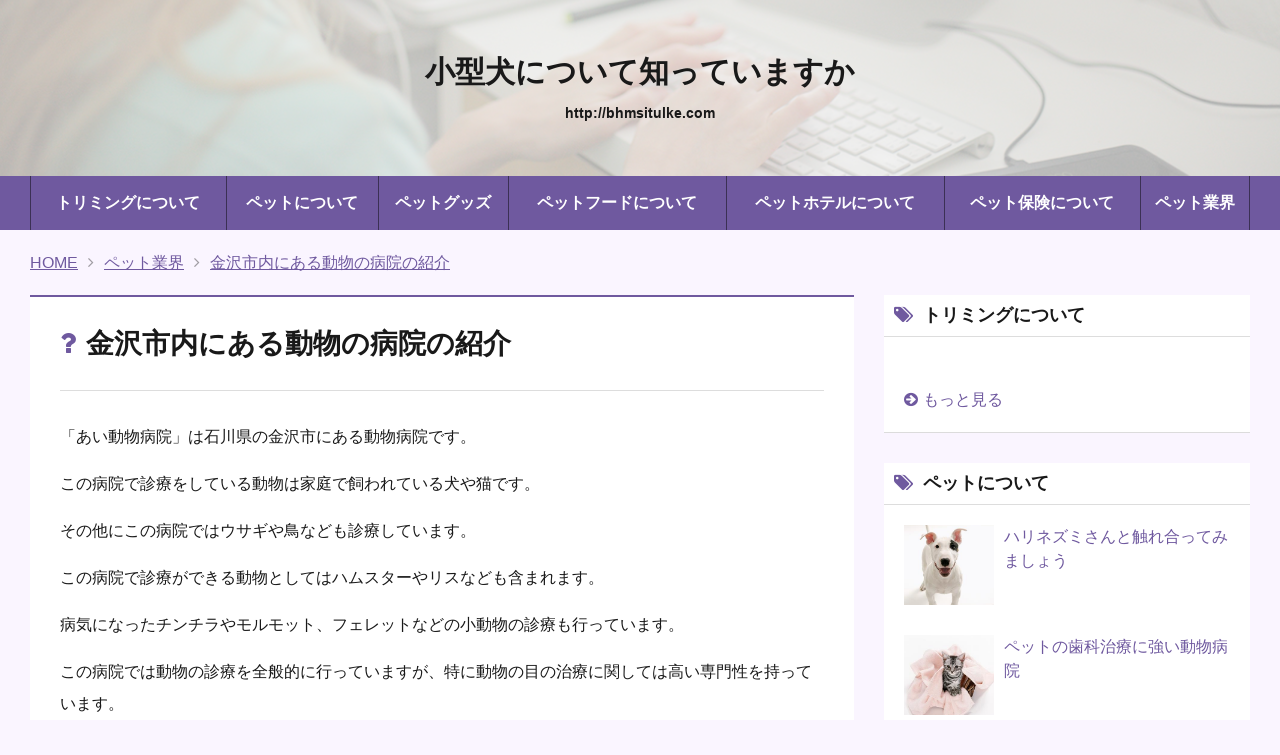

--- FILE ---
content_type: text/html; charset=UTF-8
request_url: http://bhmsitulke.com/%E9%87%91%E6%B2%A2%E5%B8%82%E5%86%85%E3%81%AB%E3%81%82%E3%82%8B%E5%8B%95%E7%89%A9%E3%81%AE%E7%97%85%E9%99%A2%E3%81%AE%E7%B4%B9%E4%BB%8B/
body_size: 6266
content:
<!DOCTYPE html>
<html>
	<head>
    <!-- Global site tag (gtag.js) - Google Analytics -->
    <script async src="https://www.googletagmanager.com/gtag/js?id=UA-162035422-1"></script>
    <script>
      window.dataLayer = window.dataLayer || [];
      function gtag(){dataLayer.push(arguments);}
      gtag('js', new Date());

      gtag('config', 'UA-162035422-1');
    </script>

		<meta charset="utf-8">
		<meta http-equiv="X-UA-Compatible" content="IE=edge">
		<title>小型犬について知っていますか</title>
        <meta name="viewport" content="width=device-width, initial-scale=1, maximum-scale=1, user-scalable=no" />
		<link rel="stylesheet" href="http://bhmsitulke.com/wp-content/themes/meadowland_koba/style.css" type="text/css" />
		<link rel="stylesheet" href="http://bhmsitulke.com/wp-content/themes/meadowland_koba/style_sp.css" type="text/css" />
		<link rel="stylesheet" href="https://maxcdn.bootstrapcdn.com/font-awesome/4.7.0/css/font-awesome.min.css" type="text/css">
        <!--[if lt IE 9]>
          <script src="https://oss.maxcdn.com/html5shiv/3.7.2/html5shiv.min.js"></script>
          <script src="https://oss.maxcdn.com/respond/1.4.2/respond.min.js"></script>
        <![endif]-->
	<link rel='dns-prefetch' href='//s.w.org' />
		<script type="text/javascript">
			window._wpemojiSettings = {"baseUrl":"https:\/\/s.w.org\/images\/core\/emoji\/2.2.1\/72x72\/","ext":".png","svgUrl":"https:\/\/s.w.org\/images\/core\/emoji\/2.2.1\/svg\/","svgExt":".svg","source":{"concatemoji":"\/wp-includes\/js\/wp-emoji-release.min.js?ver=4.7.3"}};
			!function(a,b,c){function d(a){var b,c,d,e,f=String.fromCharCode;if(!k||!k.fillText)return!1;switch(k.clearRect(0,0,j.width,j.height),k.textBaseline="top",k.font="600 32px Arial",a){case"flag":return k.fillText(f(55356,56826,55356,56819),0,0),!(j.toDataURL().length<3e3)&&(k.clearRect(0,0,j.width,j.height),k.fillText(f(55356,57331,65039,8205,55356,57096),0,0),b=j.toDataURL(),k.clearRect(0,0,j.width,j.height),k.fillText(f(55356,57331,55356,57096),0,0),c=j.toDataURL(),b!==c);case"emoji4":return k.fillText(f(55357,56425,55356,57341,8205,55357,56507),0,0),d=j.toDataURL(),k.clearRect(0,0,j.width,j.height),k.fillText(f(55357,56425,55356,57341,55357,56507),0,0),e=j.toDataURL(),d!==e}return!1}function e(a){var c=b.createElement("script");c.src=a,c.defer=c.type="text/javascript",b.getElementsByTagName("head")[0].appendChild(c)}var f,g,h,i,j=b.createElement("canvas"),k=j.getContext&&j.getContext("2d");for(i=Array("flag","emoji4"),c.supports={everything:!0,everythingExceptFlag:!0},h=0;h<i.length;h++)c.supports[i[h]]=d(i[h]),c.supports.everything=c.supports.everything&&c.supports[i[h]],"flag"!==i[h]&&(c.supports.everythingExceptFlag=c.supports.everythingExceptFlag&&c.supports[i[h]]);c.supports.everythingExceptFlag=c.supports.everythingExceptFlag&&!c.supports.flag,c.DOMReady=!1,c.readyCallback=function(){c.DOMReady=!0},c.supports.everything||(g=function(){c.readyCallback()},b.addEventListener?(b.addEventListener("DOMContentLoaded",g,!1),a.addEventListener("load",g,!1)):(a.attachEvent("onload",g),b.attachEvent("onreadystatechange",function(){"complete"===b.readyState&&c.readyCallback()})),f=c.source||{},f.concatemoji?e(f.concatemoji):f.wpemoji&&f.twemoji&&(e(f.twemoji),e(f.wpemoji)))}(window,document,window._wpemojiSettings);
		</script>
		<style type="text/css">
img.wp-smiley,
img.emoji {
	display: inline !important;
	border: none !important;
	box-shadow: none !important;
	height: 1em !important;
	width: 1em !important;
	margin: 0 .07em !important;
	vertical-align: -0.1em !important;
	background: none !important;
	padding: 0 !important;
}
</style>
<link rel='https://api.w.org/' href='http://bhmsitulke.com/wp-json/' />
<link rel="EditURI" type="application/rsd+xml" title="RSD" href="/xmlrpc.php?rsd" />
<link rel="wlwmanifest" type="application/wlwmanifest+xml" href="/wp-includes/wlwmanifest.xml" /> 
<link rel='prev' title='東京のフクロウカフェをお探しなら' href='http://bhmsitulke.com/%E6%9D%B1%E4%BA%AC%E3%81%AE%E3%83%95%E3%82%AF%E3%83%AD%E3%82%A6%E3%82%AB%E3%83%95%E3%82%A7%E3%82%92%E3%81%8A%E6%8E%A2%E3%81%97%E3%81%AA%E3%82%89/' />
<link rel='next' title='健康な子犬が揃っているので安心です' href='http://bhmsitulke.com/%E5%81%A5%E5%BA%B7%E3%81%AA%E5%AD%90%E7%8A%AC%E3%81%8C%E6%8F%83%E3%81%A3%E3%81%A6%E3%81%84%E3%82%8B%E3%81%AE%E3%81%A7%E5%AE%89%E5%BF%83%E3%81%A7%E3%81%99/' />
<meta name="generator" content="WordPress 4.7.3" />
<link rel="canonical" href="http://bhmsitulke.com/%E9%87%91%E6%B2%A2%E5%B8%82%E5%86%85%E3%81%AB%E3%81%82%E3%82%8B%E5%8B%95%E7%89%A9%E3%81%AE%E7%97%85%E9%99%A2%E3%81%AE%E7%B4%B9%E4%BB%8B/" />
<link rel='shortlink' href='http://bhmsitulke.com/?p=674926' />
<link rel="alternate" type="application/json+oembed" href="http://bhmsitulke.com/wp-json/oembed/1.0/embed?url=http%3A%2F%2Fbhmsitulke.com%2F%25E9%2587%2591%25E6%25B2%25A2%25E5%25B8%2582%25E5%2586%2585%25E3%2581%25AB%25E3%2581%2582%25E3%2582%258B%25E5%258B%2595%25E7%2589%25A9%25E3%2581%25AE%25E7%2597%2585%25E9%2599%25A2%25E3%2581%25AE%25E7%25B4%25B9%25E4%25BB%258B%2F" />
<link rel="alternate" type="text/xml+oembed" href="http://bhmsitulke.com/wp-json/oembed/1.0/embed?url=http%3A%2F%2Fbhmsitulke.com%2F%25E9%2587%2591%25E6%25B2%25A2%25E5%25B8%2582%25E5%2586%2585%25E3%2581%25AB%25E3%2581%2582%25E3%2582%258B%25E5%258B%2595%25E7%2589%25A9%25E3%2581%25AE%25E7%2597%2585%25E9%2599%25A2%25E3%2581%25AE%25E7%25B4%25B9%25E4%25BB%258B%2F&#038;format=xml" />

	</head>

	<body>
		<!-- header -->
		<header >
		<div class="visual_back">
            <div class="header_visual">
		            <div class="inner">
		                    <div class="site_title"><a href="http://bhmsitulke.com"><span class="sitename">小型犬について知っていますか</span><span class="siteurl">http://bhmsitulke.com</span></a></div>
		            </div>
						</div>
        </div>
             <nav class="gnavi">
                 <div class="toggle"></div>
                 <div class="gnavi_list">
										<ul>
											<li><a href="http://bhmsitulke.com/category/1568360416284/">トリミングについて</a></li><li><a href="http://bhmsitulke.com/category/1478762786382/">ペットについて</a></li><li><a href="http://bhmsitulke.com/category/1511230765714/">ペットグッズ</a></li><li><a href="http://bhmsitulke.com/category/1476774913583/">ペットフードについて</a></li><li><a href="http://bhmsitulke.com/category/1500600281400/">ペットホテルについて</a></li><li><a href="http://bhmsitulke.com/category/1587602479370/">ペット保険について</a></li><li><a href="http://bhmsitulke.com/category/1472025829111/">ペット業界</a></li>										</ul>
                 </div>
             </nav>
		</header>
    <div class="breadcrumb">
        <ol class="inner">
        <li><a href="http://bhmsitulke.com"><span>HOME</span></a></li>
        <li><a href="http://bhmsitulke.com/category/1472025829111/">ペット業界</a></li>        <li><a href="http://bhmsitulke.com/%E9%87%91%E6%B2%A2%E5%B8%82%E5%86%85%E3%81%AB%E3%81%82%E3%82%8B%E5%8B%95%E7%89%A9%E3%81%AE%E7%97%85%E9%99%A2%E3%81%AE%E7%B4%B9%E4%BB%8B/"><span>金沢市内にある動物の病院の紹介</span></a></li>
        </ol>
    </div>
	<div class="wrapper inner">
		<div class="maincolumn">
		<main class="article_page">
			<h1 class="headline parts_icon note">金沢市内にある動物の病院の紹介</h1>
            <div class="tag_icon">
      </div>
						            <div class="article_area generaltxt">

          						<p>「あい動物病院」は石川県の金沢市にある動物病院です。</p>
<p>この病院で診療をしている動物は家庭で飼われている犬や猫です。</p>
<p>その他にこの病院ではウサギや鳥なども診療しています。</p>
<p>この病院で診療ができる動物としてはハムスターやリスなども含まれます。</p>
<p>病気になったチンチラやモルモット、フェレットなどの小動物の診療も行っています。</p>
<p>この病院では動物の診療を全般的に行っていますが、特に動物の目の治療に関しては高い専門性を持っています。</p>
<p>白内障や緑内障になった動物の眼科診療を実施しています。<br /><img src="/img/18/ca137.jpg" alt=""/></p>
<p>アレルギー性皮膚炎の診療もこの病院では行っていて、動物の症状を見て適切な診療を行っています。</p>
<p>また食べ物がアレルギーの原因となっている場合もあるために、症状を改善するための食事に関するアドバイスなども飼い主にしています。</p>
<p>アレルギー性皮膚炎と判断された動物には、薬による治療やシャンプーを用いた治療を行っています。</p>
<p>また長期間にわたってじっくりと治療する方法として減感作療法も実施しています。</p>
						</div>
                  <dl class="related_list">
      <dt>関連記事</dt>
      <dd class="list_block">
        <ul class="cf">
                                          <li>
<a href="http://bhmsitulke.com/%E5%B9%B3%E5%A1%9A%E3%81%AB%E5%84%AA%E7%A7%80%E3%81%AA%E5%8B%95%E7%89%A9%E7%97%85%E9%99%A2%E3%81%8C%E3%81%82%E3%82%8A%E3%81%BE%E3%81%99/">
<dl class="box">
<dt>平塚に優秀な動物病院があります</dt>
<dd>
<div class="img">
      <img src="/img/18/fz021.jpg" alt="平塚に優秀な動物病院があります">
  </div>
</dd>
</dl>
</a>
</li>
                                          <li>
<a href="http://bhmsitulke.com/%E5%85%A5%E9%99%A2%E3%82%84%E6%89%8B%E8%A1%93%E3%81%AB%E7%89%B9%E5%8C%96%E3%81%97%E3%81%9F%E3%83%9A%E3%83%83%E3%83%88%E4%BF%9D%E9%99%BA/">
<dl class="box">
<dt>入院や手術に特化したペット保険</dt>
<dd>
<div class="img">
      <img src="/img/18/fr039.jpg" alt="入院や手術に特化したペット保険">
  </div>
</dd>
</dl>
</a>
</li>
                                          <li>
<a href="http://bhmsitulke.com/%E7%8A%AC%E3%81%AE%E3%83%9A%E3%83%83%E3%83%88%E4%BF%9D%E9%99%BA%E3%81%AE%E5%8A%A0%E5%85%A5%E3%81%8C%E5%A4%A7%E4%BA%8B%E3%81%A7%E3%81%99/">
<dl class="box">
<dt>犬のペット保険の加入が大事です</dt>
<dd>
<div class="img">
      <img src="/img/18/fz148.jpg" alt="犬のペット保険の加入が大事です">
  </div>
</dd>
</dl>
</a>
</li>
                                          <li>
<a href="http://bhmsitulke.com/%E4%B8%81%E5%AF%A7%E3%81%AA%E3%82%B1%E3%82%A2%E3%81%A7%E7%8A%AC%E3%81%AE%E3%82%B7%E3%83%A3%E3%83%B3%E3%83%97%E3%83%BC%E3%82%92%E8%A1%8C%E3%81%86%E4%BB%A3%E5%AE%98%E5%B1%B1%E3%81%AE/">
<dl class="box">
<dt>丁寧なケアで犬のシャンプーを行う代官山のサロン</dt>
<dd>
<div class="img">
      <img src="/img/18/PH136_192.JPG" alt="丁寧なケアで犬のシャンプーを行う代官山のサロン">
  </div>
</dd>
</dl>
</a>
</li>
                                          <li>
<a href="http://bhmsitulke.com/au%E6%90%8D%E4%BF%9D%E3%81%8C%E6%89%8B%E3%81%8C%E3%81%91%E3%81%A6%E3%81%84%E3%82%8B%E3%83%9A%E3%83%83%E3%83%88%E4%BF%9D%E9%99%BA/">
<dl class="box">
<dt>au損保が手がけているペット保険</dt>
<dd>
<div class="img">
      <img src="/img/18/ca106.jpg" alt="au損保が手がけているペット保険">
  </div>
</dd>
</dl>
</a>
</li>
                                          <li>
<a href="http://bhmsitulke.com/%E3%83%9A%E3%83%83%E3%83%88%E8%91%AC%E5%84%80%E3%82%92%E5%85%A8%E8%88%AC%E7%9A%84%E3%81%AB%E8%A1%8C%E3%81%AA%E3%81%86%E4%BC%9A%E7%A4%BE/">
<dl class="box">
<dt>ペット葬儀を全般的に行なう会社</dt>
<dd>
<div class="img">
      <img src="/img/18/ca194.jpg" alt="ペット葬儀を全般的に行なう会社">
  </div>
</dd>
</dl>
</a>
</li>
                                          <li>
<a href="http://bhmsitulke.com/%E9%9D%A2%E5%80%92%E3%81%8C%E8%A6%8B%E3%82%89%E3%82%8C%E3%81%AA%E3%81%84%E6%99%82%E7%8A%AC%E9%95%B7%E6%9C%9F%E9%A0%90%E3%81%8B%E3%82%8A%E3%82%92%E5%88%A9%E7%94%A8/">
<dl class="box">
<dt>面倒が見られない時犬長期預かりを利用</dt>
<dd>
<div class="img">
      <img src="/img/18/fz021.jpg" alt="面倒が見られない時犬長期預かりを利用">
  </div>
</dd>
</dl>
</a>
</li>
                                          <li>
<a href="http://bhmsitulke.com/%E9%96%A2%E8%A5%BF%E3%81%A7%E3%83%86%E3%82%A3%E3%83%BC%E3%82%AB%E3%83%83%E3%83%97%E3%83%97%E3%83%BC%E3%83%89%E3%83%AB%E3%82%92%E9%A3%BC%E3%81%86%E3%81%AA%E3%82%89/">
<dl class="box">
<dt>関西でティーカッププードルを飼うなら</dt>
<dd>
<div class="img">
      <img src="/img/18/ca198.jpg" alt="関西でティーカッププードルを飼うなら">
  </div>
</dd>
</dl>
</a>
</li>
                                          <li>
<a href="http://bhmsitulke.com/%E6%9D%B1%E4%BA%AC%E3%81%AE%E3%83%95%E3%82%AF%E3%83%AD%E3%82%A6%E3%82%AB%E3%83%95%E3%82%A7%E3%82%92%E3%81%8A%E6%8E%A2%E3%81%97%E3%81%AA%E3%82%89/">
<dl class="box">
<dt>東京のフクロウカフェをお探しなら</dt>
<dd>
<div class="img">
      <img src="/img/18/ca076.jpg" alt="東京のフクロウカフェをお探しなら">
  </div>
</dd>
</dl>
</a>
</li>
                                          <li>
<a href="http://bhmsitulke.com/%E6%A8%AA%E9%A0%88%E8%B3%80%E5%B8%82%E3%81%AB%E3%81%82%E3%82%8B%E5%8B%95%E7%89%A9%E7%97%85%E9%99%A2%E3%81%A7%E6%84%9B%E7%8C%AB%E3%81%AE%E6%B2%BB%E7%99%82/">
<dl class="box">
<dt>横須賀市にある動物病院で愛猫の治療</dt>
<dd>
<div class="img">
      <img src="/img/18/ca197.jpg" alt="横須賀市にある動物病院で愛猫の治療">
  </div>
</dd>
</dl>
</a>
</li>
                  </ul>
      </dd>
    </dl>
  		</main>
	</div>
	<div class="sidebar">
  <dl class="side_list pc_only"><dt class="parts_icon parts_tag">トリミングについて</dt><dd class="item"><ul></ul><a href="http://bhmsitulke.com/category/1568360416284/" class="golist">もっと見る</a></dd></dl><dl class="side_list pc_only"><dt class="parts_icon parts_tag">ペットについて</dt><dd class="item"><ul>					<li>
					<a href="http://bhmsitulke.com/%E3%83%8F%E3%83%AA%E3%83%8D%E3%82%BA%E3%83%9F%E3%81%95%E3%82%93%E3%81%A8%E8%A7%A6%E3%82%8C%E5%90%88%E3%81%A3%E3%81%A6%E3%81%BF%E3%81%BE%E3%81%97%E3%82%87%E3%81%86/">
                    <dl class="side_list_detail">
                    <dt>ハリネズミさんと触れ合ってみましょう</dt>
					<dd>
						<div class="img">
												      <img src="/img/18/GP116.jpg" alt="ハリネズミさんと触れ合ってみましょう">
						  						</div>
					</dd>
					</dl>
					</a>
			        </li>
					<li>
					<a href="http://bhmsitulke.com/%E3%83%9A%E3%83%83%E3%83%88%E3%81%AE%E6%AD%AF%E7%A7%91%E6%B2%BB%E7%99%82%E3%81%AB%E5%BC%B7%E3%81%84%E5%8B%95%E7%89%A9%E7%97%85%E9%99%A2/">
                    <dl class="side_list_detail">
                    <dt>ペットの歯科治療に強い動物病院</dt>
					<dd>
						<div class="img">
												      <img src="/img/18/ca160.jpg" alt="ペットの歯科治療に強い動物病院">
						  						</div>
					</dd>
					</dl>
					</a>
			        </li>
					<li>
					<a href="http://bhmsitulke.com/%E3%82%A2%E3%83%AC%E3%83%AB%E3%82%AE%E3%83%BC%E3%81%AB%E5%8A%B9%E6%9E%9C%E9%B9%BF%E8%82%89%E3%83%89%E3%83%83%E3%82%B0%E3%83%95%E3%83%BC%E3%83%89%E3%82%92%E7%B4%B9%E4%BB%8B/">
                    <dl class="side_list_detail">
                    <dt>アレルギーに効果鹿肉ドッグフードを紹介</dt>
					<dd>
						<div class="img">
												      <img src="/img/18/fz184.jpg" alt="アレルギーに効果鹿肉ドッグフードを紹介">
						  						</div>
					</dd>
					</dl>
					</a>
			        </li>
					<li>
					<a href="http://bhmsitulke.com/%E6%9D%89%E4%B8%A6%E5%8C%BA%E3%81%AE%E3%83%97%E3%83%BC%E3%83%89%E3%83%AB%E5%B0%82%E9%96%80%E3%83%96%E3%83%AA%E3%83%BC%E3%83%80%E3%83%BC%E3%81%AE%E5%BA%97/">
                    <dl class="side_list_detail">
                    <dt>杉並区のプードル専門ブリーダーの店</dt>
					<dd>
						<div class="img">
												      <img src="/img/18/fz127.jpg" alt="杉並区のプードル専門ブリーダーの店">
						  						</div>
					</dd>
					</dl>
					</a>
			        </li>
</ul><a href="http://bhmsitulke.com/category/1478762786382/" class="golist">もっと見る</a></dd></dl><dl class="side_list pc_only"><dt class="parts_icon parts_tag">ペットグッズ</dt><dd class="item"><ul>					<li>
					<a href="http://bhmsitulke.com/%E5%81%A5%E5%BA%B7%E3%81%AA%E5%AD%90%E7%8A%AC%E3%81%8C%E6%8F%83%E3%81%A3%E3%81%A6%E3%81%84%E3%82%8B%E3%81%AE%E3%81%A7%E5%AE%89%E5%BF%83%E3%81%A7%E3%81%99/">
                    <dl class="side_list_detail">
                    <dt>健康な子犬が揃っているので安心です</dt>
					<dd>
						<div class="img">
												      <img src="/img/18/fz168.jpg" alt="健康な子犬が揃っているので安心です">
						  						</div>
					</dd>
					</dl>
					</a>
			        </li>
					<li>
					<a href="http://bhmsitulke.com/%E9%81%8A%E3%81%B6%E3%81%A0%E3%81%91%E3%81%98%E3%82%83%E3%81%AA%E3%81%8F%E3%81%A6%E7%9F%A5%E8%82%B2%E3%81%99%E3%82%8B%E3%81%8A%E3%82%82%E3%81%A1%E3%82%83/">
                    <dl class="side_list_detail">
                    <dt>遊ぶだけじゃなくて知育するおもちゃ</dt>
					<dd>
						<div class="img">
												      <img src="/img/18/GP199.jpg" alt="遊ぶだけじゃなくて知育するおもちゃ">
						  						</div>
					</dd>
					</dl>
					</a>
			        </li>
</ul><a href="http://bhmsitulke.com/category/1511230765714/" class="golist">もっと見る</a></dd></dl><dl class="side_list pc_only"><dt class="parts_icon parts_tag">ペットフードについて</dt><dd class="item"><ul>					<li>
					<a href="http://bhmsitulke.com/%E7%8A%AC%E7%A8%AE%E3%81%94%E3%81%A8%E3%81%AB%E6%9C%80%E9%81%A9%E3%81%AA%E3%83%89%E3%83%83%E3%82%B0%E3%83%95%E3%83%BC%E3%83%89%E3%82%92%E6%8F%90%E4%BE%9B/">
                    <dl class="side_list_detail">
                    <dt>犬種ごとに最適なドッグフードを提供</dt>
					<dd>
						<div class="img">
												      <img src="/img/18/ca116.jpg" alt="犬種ごとに最適なドッグフードを提供">
						  						</div>
					</dd>
					</dl>
					</a>
			        </li>
					<li>
					<a href="http://bhmsitulke.com/%E3%83%9A%E3%83%83%E3%83%88%E3%81%AB%E5%90%88%E3%81%A3%E3%81%9F%E7%84%A1%E6%B7%BB%E5%8A%A0%E3%81%AE%E3%83%89%E3%83%83%E3%82%B0%E3%83%95%E3%83%BC%E3%83%89/">
                    <dl class="side_list_detail">
                    <dt>ペットに合った無添加のドッグフード</dt>
					<dd>
						<div class="img">
												      <img src="/img/18/PH083_058.JPG" alt="ペットに合った無添加のドッグフード">
						  						</div>
					</dd>
					</dl>
					</a>
			        </li>
</ul><a href="http://bhmsitulke.com/category/1476774913583/" class="golist">もっと見る</a></dd></dl><dl class="side_list pc_only"><dt class="parts_icon parts_tag">ペットホテルについて</dt><dd class="item"><ul></ul><a href="http://bhmsitulke.com/category/1500600281400/" class="golist">もっと見る</a></dd></dl><dl class="side_list pc_only"><dt class="parts_icon parts_tag">ペット保険について</dt><dd class="item"><ul>					<li>
					<a href="http://bhmsitulke.com/%E7%8A%AC%E3%82%92%E9%A3%BC%E3%81%86%E3%81%AA%E3%82%89%E8%B2%A0%E6%8B%85%E3%81%AE%E8%BB%BD%E3%81%84%E3%83%9A%E3%83%83%E3%83%88%E4%BF%9D%E9%99%BA/">
                    <dl class="side_list_detail">
                    <dt>犬を飼うなら負担の軽いペット保険</dt>
					<dd>
						<div class="img">
												      <img src="/img/18/gf0110076097.jpg" alt="犬を飼うなら負担の軽いペット保険">
						  						</div>
					</dd>
					</dl>
					</a>
			        </li>
</ul><a href="http://bhmsitulke.com/category/1587602479370/" class="golist">もっと見る</a></dd></dl><dl class="side_list pc_only"><dt class="parts_icon parts_tag">ペット業界</dt><dd class="item"><ul>					<li>
					<a href="http://bhmsitulke.com/%E4%B8%81%E5%AF%A7%E3%81%AA%E3%82%B1%E3%82%A2%E3%81%A7%E7%8A%AC%E3%81%AE%E3%82%B7%E3%83%A3%E3%83%B3%E3%83%97%E3%83%BC%E3%82%92%E8%A1%8C%E3%81%86%E4%BB%A3%E5%AE%98%E5%B1%B1%E3%81%AE/">
                    <dl class="side_list_detail">
                    <dt>丁寧なケアで犬のシャンプーを行う代官山のサロン</dt>
					<dd>
						<div class="img">
												      <img src="/img/18/PH136_192.JPG" alt="丁寧なケアで犬のシャンプーを行う代官山のサロン">
						  						</div>
					</dd>
					</dl>
					</a>
			        </li>
					<li>
					<a href="http://bhmsitulke.com/%E9%96%A2%E8%A5%BF%E3%81%A7%E3%83%86%E3%82%A3%E3%83%BC%E3%82%AB%E3%83%83%E3%83%97%E3%83%97%E3%83%BC%E3%83%89%E3%83%AB%E3%82%92%E9%A3%BC%E3%81%86%E3%81%AA%E3%82%89/">
                    <dl class="side_list_detail">
                    <dt>関西でティーカッププードルを飼うなら</dt>
					<dd>
						<div class="img">
												      <img src="/img/18/ca198.jpg" alt="関西でティーカッププードルを飼うなら">
						  						</div>
					</dd>
					</dl>
					</a>
			        </li>
					<li>
					<a href="http://bhmsitulke.com/%E6%9D%B1%E4%BA%AC%E3%81%AE%E3%83%95%E3%82%AF%E3%83%AD%E3%82%A6%E3%82%AB%E3%83%95%E3%82%A7%E3%82%92%E3%81%8A%E6%8E%A2%E3%81%97%E3%81%AA%E3%82%89/">
                    <dl class="side_list_detail">
                    <dt>東京のフクロウカフェをお探しなら</dt>
					<dd>
						<div class="img">
												      <img src="/img/18/ca076.jpg" alt="東京のフクロウカフェをお探しなら">
						  						</div>
					</dd>
					</dl>
					</a>
			        </li>
					<li>
					<a href="http://bhmsitulke.com/%E9%87%91%E6%B2%A2%E5%B8%82%E5%86%85%E3%81%AB%E3%81%82%E3%82%8B%E5%8B%95%E7%89%A9%E3%81%AE%E7%97%85%E9%99%A2%E3%81%AE%E7%B4%B9%E4%BB%8B/">
                    <dl class="side_list_detail">
                    <dt>金沢市内にある動物の病院の紹介</dt>
					<dd>
						<div class="img">
												      <img src="/img/18/ca137.jpg" alt="金沢市内にある動物の病院の紹介">
						  						</div>
					</dd>
					</dl>
					</a>
			        </li>
</ul><a href="http://bhmsitulke.com/category/1472025829111/" class="golist">もっと見る</a></dd></dl></div>
	</div>
<script type="application/ld+json">
[{
    "@context": "http://schema.org",
    "@type": "BreadcrumbList",
    "itemListElement": [
    {
    "@type": "ListItem",
    "position": 1,
    "item": {
    "@id": "http://bhmsitulke.com",
    "name": "HOME"
    }}, {
    "@type": "ListItem",
    "position": 2,
            "item": {
    "@id": "http://bhmsitulke.com/category/1472025829111/",
    "name": "ペット業界"
    }}, {
    "@type": "ListItem",
    "position": 3,
            "item": {
    "@id": "http://bhmsitulke.com/%E9%87%91%E6%B2%A2%E5%B8%82%E5%86%85%E3%81%AB%E3%81%82%E3%82%8B%E5%8B%95%E7%89%A9%E3%81%AE%E7%97%85%E9%99%A2%E3%81%AE%E7%B4%B9%E4%BB%8B/",
    "name": "金沢市内にある動物の病院の紹介"
    }}
]
}
]
</script>

		<div class="pagetop"><a href="#">TOP</a></div>		<footer class="footer">
		<div class="inner">
			<a href="http://bhmsitulke.com">小型犬について知っていますか</a>
		</div>
		</footer>
		<script type='text/javascript' src='http://bhmsitulke.com/%E9%87%91%E6%B2%A2%E5%B8%82%E5%86%85%E3%81%AB%E3%81%82%E3%82%8B%E5%8B%95%E7%89%A9%E3%81%AE%E7%97%85%E9%99%A2%E3%81%AE%E7%B4%B9%E4%BB%8B/wp-includes/js/wp-embed.min.js?ver=4.7.3'></script>
        <script src="https://ajax.googleapis.com/ajax/libs/jquery/1.8.3/jquery.min.js"></script>
		<script src="http://bhmsitulke.com/wp-content/themes/meadowland_koba/js/script.js"></script>
	</body>
</html>

--- FILE ---
content_type: text/css
request_url: http://bhmsitulke.com/wp-content/themes/meadowland_koba/style.css
body_size: 4841
content:

/*
Theme Name: meadowland_koba
*/



@charset "UTF-8";
/*====================*/

html, body, div, span, object, iframe,
h1, h2, h3, h4, h5, h6, p, blockquote, pre,
a,
abbr, address, cite, code,
del, dfn, em, img, ins, kbd, q, samp,
small, strong, sub, sup, var,
b, i,
dl, dt, dd, ol, ul, li,
fieldset, form, label, legend,
table, caption, tbody, tfoot, thead, tr, th, td,
article, aside, canvas, details, figcaption, figure,
footer, hgroup, menu, nav, section, summary,
time, mark, audio, video {
	margin:0;
	padding:0;
	border:0;
	outline:0;
	font-size:100%;
	vertical-align:baseline;
	background:transparent;
    box-sizing: border-box;
}
body{
	color: #191919;
	font-size: 16px;
    font-family: "Lato", "游ゴシック体", "Yu Gothic", YuGothic, Helvetica, sans-serif;
	line-height:1.5;
	margin: 0;
    background:#faf5ff;
    min-width: 1300px;
}

main,article,aside,details,figcaption,figure,
footer,header,hgroup,menu,nav,section{
	display:block;
}

h1, h2, h3, h4, h5, h6{
	font-weight: normal;
}
p{
	margin-top: 0;
}
ul,ol{
	list-style: none;
	margin-top: 0;
}

blockquote, q {
	quotes:none;
}

blockquote{
	margin-bottom: 2em;
	margin-left: 20px;
	padding-left: 20px;
	border-left: 5px solid #ddd;
}

blockquote:before, blockquote:after,
q:before, q:after {
	content:'';
	content:none;
}

a{
	color: inherit;
	text-decoration: none;
    transition: 0.2s;
}
a:hover {
    opacity: 0.5;
}


img {
    vertical-align: middle;
}

/*====================*/

.inner {
    max-width: 1240px;
    margin: auto;
}


/*メインビジュアル*/
.visual_background {
    background-color: #fbf9fa;
    background-image: url(img/header.jpg);
    background-position: right;
    background-size: cover;
    position: relative;
    z-index: 1;
    text-shadow: 1px 1px 1px #ffffff;
}
.visual_background:before {
    background: #fff0f3;
    opacity: 0.4;
    position: absolute;
    content: '';
    top: 0;
    left: 0;
    width: 100%;
    height: 100%;
    z-index: -1;
    display: none;
}

.visual_background.lower {
    background: #fbf9fa;
}

.site_title_block {
    -webkit-flex: 1;
    flex: 1;
}

.visual_back {
    background-image: url(img/header.jpg);
		background-size: cover;
		background-position: center;
}
.header_visual {
    background-color: #ffffffaa;
}
.header_visual.black {
    background-color: #00000077;
}
.header_visual > .inner {
    background-size: cover;
    background-position: center;
    padding-top: 4%;
    padding-bottom: 4%;
		text-align: center;
}


.site_title a {
		display: inline-block;
}
.site_title .sitename {
    font-size: 30px;
    font-weight: bold;
    line-height: 1.4;
		display: block;
}
.site_title .siteurl {
    font-size: 14px;
    font-weight: bold;
		display: block;
		margin-top: 10px;
}

.header_visual.black .site_title a {
		color: #ffffff;
}
.site_title .br {
    display: block;
}
.site_title .small {
    font-size: 80%;
}
.top_main{
    padding-top: 60px;
	padding-bottom: 60px;
}
.top_main .site_title{
    font-size: 45px;
    margin-bottom: 30px;
}
.top_main .top_main_txt{
    width: 70%;
}

/*ヘッダー*/

.gnavi {
    top: 0;
    z-index: 1;
    margin-right: 0;
    margin-left: auto;
		    width: auto;
}
.gnavi_list {
    background: #6f599f;
    margin: auto;
    text-shadow: none;
}
.gnavi_list ul {
    display: -webkit-flex;
    display: flex;
    margin: auto;
    -webkit-flex-wrap: wrap;
    flex-wrap: wrap;
    -webkit-justify-content: flex-end;
    justify-content: flex-end;
		    width: 1240px;
		    -webkit-flex-wrap: nowrap;
		    flex-wrap: nowrap;
		    -webkit-justify-content: normal;
		    justify-content: normal;
		    display: table;
}
.gnavi_list li {
    position: relative;
		    display: table-cell;
}

.gnavi_list li a {
    box-sizing: border-box;
    text-align: center;
    font-weight: bold;
		    color: #ffffff;
		    padding: 15px 0;
		    display: block;
}
.gnavi_list li:last-child a:after,
.gnavi_list li a:before {
    content: '';
    display: block;
    position: absolute;
    top: 0;
    width: 1px;
    height: 100%;
    background: #090909;
    padding: 0;
    opacity: 0.5;
}
.gnavi_list li a:before {
    left: 0;
}
.gnavi_list li:last-child a:after {
    right: 0;
}
.gnavi_list li:after {
    display: none;
}
/*カラム*/
.wrapper {
		display: -webkit-flex;
    display: flex;
		padding-top: 45px;
}
.breadcrumb + .wrapper {
		padding-top: 0;
}
.maincolumn {
    width: 67.5%;
}

/*サイドバー*/
.sidebar {
    width: 30%;
    margin-left: auto;
    margin-right: 0;
    height:100%;
    top: 30px;
}
.side_list {
    margin-bottom: 60px;
    background: #ffffff;
		border-bottom: 1px solid #dcdcdc;
}
.side_list + .side_list {
    margin-top: -30px;
}
.side_list > dt{
    font-size: 20px;
    line-height: 1.2;
    padding: 20px;
    border-bottom: 1px solid #dddddd;
		font-weight: bold;
}
.side_list > dd {
    padding: 20px;
}
.side_list .item li a {
    display: block;
    margin-bottom: 30px;
    min-height: 80px;
    color: #6f599f;
}
.side_list li:last-child a {
    margin-bottom: 0;
}

.side_list_detail {
    padding-left: 100px;
    position: relative;
}

.side_list_detail .img {
    position: absolute;
    left: 0;
    top: 0;
    width: 90px;
    height: 80px;
    overflow: hidden;
    display: -webkit-flex;
    display: flex;
    -webkit-flex-direction: column;
    flex-direction: column;
    -webkit-justify-content: center;
    justify-content: center;
    -webkit-align-items: center;
    align-items: center;
}
.side_list_detail .img img {
    width: 100%;
    height: 100%;
    object-fit: cover;
}
.side_list_detail dt {
    order: 2;
    margin-bottom: 15px;
}
.side_list_detail dd {
    order: 1;
}

/*フッター*/
.pagetop {
  bottom: 30px;
  right: 30px;
  text-align: center;
  position: fixed;
    z-index: 2;
}

.pagetop a {
    font-size: 14px;
    border-radius: 50%;
    width: 50px;
    height: 50px;
    display: block;
    position: relative;
    border: 1px solid #ffffff;
    background: #6f599f;
    padding-top: 20px;
    color: #ffffff;
}

.pagetop a:hover {
    color: #6f599f;
    border-color: #6f599f;
    background: #ffffff;
    opacity: inherit;
}
.pagetop a:before {
    content: '';
    position: absolute;
    display: block;
    top: 10px;
    left: 18px;
    width: 10px;
    height: 10px;
    border-top: 1px solid;
    border-right: 1px solid;
    -webkit-transform: rotate(-45deg);
    transform: rotate(-45deg);
}

.footer{
    clear: both;
    padding: 15px 0;
    background: #6f599f;
    color: #ffffff;
    text-align: center;
}

/*各種汎用*/
.generaltxt h2:before {
    content: '\f0eb';
    font-family: FontAwesome;
    margin-right: 15px;
    color: #6f599f;
    font-size: 150%;
}
.generaltxt h2 {
    font-weight: bold;
    font-size: 24px;
    margin-top: 45px;
    margin-bottom: 30px;
    line-height: 1.2;
    border-bottom: 2px solid #6f599f;
    padding-bottom: 20px;
}
.generaltxt h3 {
    color: #e65a74;
    font-size: 20px;
    font-weight: bold;
    margin-top: 30px;
    margin-bottom: 5px;
}
.generaltxt h4 {
    font-weight: bold;
}

.generaltxt p{
    margin-bottom: 15px;
    line-height: 2;
}
.generaltxt p img {
    margin: 15px 0;
		max-width: 100%;
}
.generaltxt p:last-child,
.generaltxt > *:last-child{
    margin-bottom: 0;
}
.generaltxt a {
    color: #6f599f;
		text-decoration: underline;
}
.list_block ul {
	display: -webkit-flex;
	display: flex;
    	-webkit-flex-wrap: wrap;
    flex-wrap: wrap;
}
.list_block li {
	width: 50%;
}
.list_block li a {
    display: block;
    margin-bottom: 30px;
    color: #6f599f;
    padding-right: 30px;
}
.list_block li:last-child a {
    margin-bottom: 0;
}
.list_block .box {
    padding-left: 100px;
    min-height: 80px;
    position: relative;
}
.list_block .box .img {
    position: absolute;
    left: 0;
    top: 0;
    width: 90px;
    height: 80px;
    overflow: hidden;
    display: -webkit-flex;
    display: flex;
    -webkit-flex-direction: column;
    flex-direction: column;
    -webkit-justify-content: center;
    justify-content: center;
    -webkit-align-items: center;
    align-items: center;
}

.list_block .box .img img {
    width: 100%;
    height: 100%;
    object-fit: cover;
}
.list_block .box dt {
    order: 2;
    line-height: 1.2;
    margin-bottom: 10px;
    font-size: 18px;
}
.list_block .box dd {
    order: 1;
}
.list_block .box dd .txt {
    opacity: 0.6;
    line-height: 1.5;
}

.golist {
    display: block;
    margin-top: 30px;
    color: #6f599f;
}
.golist:before {
    content: "\f0a9";
    font-family: FontAwesome;
    padding-right: 5px;
}
.parts_icon:before {
    font-family: FontAwesome;
    margin-right: 10px;
    color: #6f599f;
    font-weight: normal;
}
.parts_icon.note:before {
    content: "\f128";
}
.parts_icon.parts_tag:before {
    content: "\f02c";
}
.parts_icon.edclinic:before {
    content: "\f0f8";
}
.parts_icon.edtrouble:before {
    content: "\f182";
}
icon.tag:before {
    content: "\f02b";
}
.kdate{
    margin-bottom: 10px;
    padding-left: 0;
    opacity: 0.5;
}
.kdate li{
    display: inline-block;
    margin-right: 20px;
    margin-left: 0;
}
.kdate li:before{
    font-family: FontAwesome;
    margin-right: 5px;
}
.kdate li.post:before{
    content: "\f017";
}
.kdate li.update:before{
    content: "\f021";
}
.article_tag {
    margin: 0;
    list-style: none;
    position: relative;
}
.article_tag li {
  display: inline-block;
  margin: 0 15px 5px 0;
  padding: 0;
}
.article_tag li a {
  display: inline-block;
  max-width: 200px;
  height: 28px;
  line-height: 28px;
  padding: 0 1em;
  background-color: #eaeaea;
  border-radius: 3px;
  white-space: nowrap;
  text-overflow: ellipsis;
  overflow: hidden;
  color: #333;
  text-decoration: none;
  -webkit-transition: .2s;
  transition: .2s;
}
.tag_icon .article_tag:before {
    content: "\f02b";
    font-family: FontAwesome;
    font-size: 25px;
    position: absolute;
    left: 0;
    top: -4px;
}
.tag_icon .article_tag {
    margin: 0;
    padding-left: 30px;
    list-style: none;
    position: relative;
}
/*トップページ*/
.top_category_wrap {
    display: -webkit-flex;
    display: flex;
    margin-top: 60px;
}
.top_category_list {
    width: 50%;
    margin-right: 15px;
    margin-bottom: 30px;
    padding: 30px;
    background: #ffffff;
    border-top: 2px solid #6f599f;

}
.top_category_list:nth-child(even) {
    margin-left: 15px;
    margin-right: 0;
}
.top_category_list > dt {
    font-weight: bold;
    font-size: 24px;
    margin-bottom: 30px;
    line-height: 1.2;
}
.top_tag {
    margin-bottom: 60px;
    padding: 30px 30px 15px;
    background: #ffffff;
}


/*下層ページ*/
.breadcrumb {
    letter-spacing: -0.4em;
    padding-top: 20px;
    padding-bottom: 20px;
}

.breadcrumb ol {
    text-align: left;
    white-space: nowrap;
    overflow-x: auto;
    overflow-y: hidden;
}
.breadcrumb li {
    display: inline;
    letter-spacing: normal;
}

.breadcrumb ol a {
    color: #6f599f;
		text-decoration: underline;
}

.breadcrumb li:first-child a {
    padding: 0px;
}

.breadcrumb li:after {
    margin-left: 10px;
    content: '\f105';
    margin-right: 10px;
    font-family: FontAwesome;
    opacity: 0.4;
}
.breadcrumb li:last-child:after {
    display:none;
}

/*記事詳細ページ*/
.table_of_contents {
    padding: 20px;
    border: 2px solid #dddddd;
    display: inline-block;
    position: relative;
    border-radius: 10px;
}
.table_of_contents dt{
    font-size: 20px;
    margin-bottom: 15px;
    font-weight: bold;
    color: #6f599f;
    margin-top: -35px;
    display: block;
    position: relative;
}
.table_of_contents dt span:before {
    font-family: FontAwesome;
    content: '\f0ca';
    padding-right: 5px;
}
.table_of_contents dt span {
    background: #ffffff;
    padding: 0 10px;
}
.table_of_contents ol {
    list-style:  decimal;
    padding-left: 20px;
}
.table_of_contents li {
    margin-bottom: 10px;
}
.table_of_contents li:last-child {
    margin-bottom: 0;
}
.article_page {
    padding: 30px;
    margin-bottom: 60px;
    border-top: 2px solid #6f599f;
    background: #ffffff;
    border-bottom: 1px solid #dcdcdc;
}
.eyecatch img {
    width: 100%;
    border: 1px solid #eee;
}

.article_page .headline {
    font-weight: bold;
    font-size: 28px;
    line-height: 1.2;
    font-family: 'Noto Sans Japanese','メイリオ', sans-serif;
}
.article_page .article_tag + .kdate{
    text-align: right;
}
.article_page .article_tag + .kdate li {
    margin-right: 0;
    margin-left: 20px;
}
.article_area {
    margin-top: 30px;
    margin-bottom: 60px;
		padding-top: 30px;
    border-top: 1px solid #dddddd;
}
.related_list > dt {
    font-size: 24px;
    margin-bottom: 30px;
    line-height: 1.2;
		font-weight: bold;
}
.related_list > dt:before {
    content: '\f0a4';
    font-family: FontAwesome;
    margin-right: 10px;
		color: #6f599f;
}
.related_site {
    margin: 30px 0 60px;
}
.related_site > dt{
    font-weight: bold;
    font-size: 24px;
    margin-bottom: 30px;
    line-height: 1.2;
}
.related_site > dt:before {
    content: '\f0f8';
    font-family: FontAwesome;
    margin-right: 10px;
}
.related_site > dd >a {
    padding: 15px;
    display: flex;
    display: -webkit-flex;
    border: 1px solid #ddd;
    border-radius: 5px;
    position: relative;
}
.related_site > dd >a img {
    width: 200px;
    margin-right: 15px;
}
.related_site_name {
    display: -webkit-flex;
    display: flex;
    -webkit-flex-direction: column;
    flex-direction: column;
    -webkit-justify-content: center;
    justify-content: center;
}

.related_site_name dt {
    color: #e65a74;
    font-size: 20px;
    font-weight: bold;
    margin-bottom: 5px;
}

.related_site_name dt:before {
    content: "\f0a9";
    font-family: FontAwesome;
    margin-right: 10px;
}

.featured_link dt span,
.featured_link .txt span {
    display: inline-block;
}

.featured_link {
    margin: 30px 0;
    display: block;
    background: #ffffff;
    padding: 30px;
    border-radius: 10px;
    border: 1px solid #ddd;
}
.featured_link dl {
    position: relative;
    padding-left: 150px;
    min-height: 100px;
}
.featured_link dt {
    font-size: 20px;
    margin-bottom: 10px;
    font-weight: bold;
    display: inline-block;
    border-bottom: 3px solid #6f599f;
}
.featured_link img {
    position: absolute;
    left: 0;
    top: 0;
    /* width: */
}
.featured_link .txt {
    line-height: 2;
}
.featured_link .btn {
    margin-top: 15px;
    font-weight: bold;
}

.featured_link .btn:before {
    content: "\f0a9";
    font-family: FontAwesome;
    padding-right: 5px;
}

/*
.featured dt span,
.featured .txt span {
    display: inline-block;
}*/

.featured {
    margin: 30px 0;
    display: block;
    background: #f7f8ff;
    padding: 30px;
}
.featured dl {
}
.featured dt {
    font-size: 20px;
    margin-bottom: 10px;
    font-weight: bold;
    display: inline-block;
    line-height: 1.2;
}
.featured dt:before {
  content: "\f00c";
    font-family: FontAwesome;
    margin-right: 10px;
}
.featured img {
    display: none;
    position: absolute;
    left: 0;
    top: 0;
  /*  width: */
}
.featured .txt {
    line-height: 2;
}
.featured .btn {
    margin-top: 15px;
    font-weight: bold;
}
.featured .btn > span {
    text-align: center;
    margin: auto;
    display: block;
    padding: 20px;
    font-size: 18px;
    color: #ffffff;
    background: #6f599f;
    border-radius: 5px;
    border: 1px solid transparent;
    transition: 0.2s;
}
.featured .btn > span span {
    display: inline-block;
}

.featured .btn > span:before {
    content: "\f0a9";
    font-family: FontAwesome;
    padding-right: 5px;
}
.featured:hover .btn > span {
    border-color: #6f599f;
    color: #6f599f;
    background: #ffffff;
}
.relation_link {
    padding: 15px;
    margin: 30px 0;
    display: block;
    border: 1px solid #ddd;
    border-radius: 5px;
}
.relation_link dl {
    display: -webkit-flex;
    display: flex;
    font-weight: bold;
}
.relation_link dl dt:before {
    content: "\f0a9";
    font-family: FontAwesome;
    margin-right: 10px;
}
.relation_link dl dd {
    color: #6f599f;
}
.imagearea {
    padding: 15px;
    background: #f8f8f8;
    margin-bottom: 15px;
}
.beforeafter {
    display: -webkit-flex;
    display: flex;
    -webkit-flex-wrap: wrap;
    flex-wrap: wrap;
    text-align: center;
}
.beforeafter .figure {
    padding-left: 15px;
    padding-right: 15px;
    width: 50%;
}

.figure {
    line-height: 1.7;
    margin: 0 auto 15px;
    width: 100%;
	text-align: center;
}
.figure.half {
		width: 50%;
}
.figure img {
    max-width: 100%;
    display: block;
    margin: auto;
}

/*記事一覧ページ*/

.article_page.cate_read {
    margin-bottom: 30px;
}
.article_list {
    margin-bottom: 60px;
}
.article_list.top {
    margin-top: 60px;
}
.article_list li a {
    display: block;
    margin-bottom: 30px;
    background: #ffffff;
    min-height: 200px;
    position: relative;
    padding: 30px;
    padding-left: 28%;
    border-bottom: 1px solid #dcdcdc;
}
.article_list li:last-child a {
    margin-bottom: 0;
}


.article_list_detail .img {
    position: absolute;
    left: 0;
    top: 0;
    width: 25%;
    height: 100%;
    overflow: hidden;
    display: -webkit-flex;
    display: flex;
    -webkit-flex-direction: column;
    flex-direction: column;
    -webkit-justify-content: center;
    justify-content: center;
    -webkit-align-items: center;
    align-items: center;
}
.article_list_detail .img img {
    width: 100%;
    height: 100%;
    object-fit: cover;
}
.article_list_detail dt {
    line-height: 1.2;
    font-size: 24px;
    margin-bottom: 15px;
    color: #6f599f;
    padding-left: 15px;
    border-left: 3px solid #6f599f;
		font-weight: bold;
}/*
.article_list_detail dt:before{
    font-family: FontAwesome;
    content: "\f0a9";
    margin-right: 10px;
}*/
.article_list_detail dd {

}
.article_list_detail dd .txt {
    opacity: 0.7;
    line-height: 2;
}

.article_page.tag_read{
    margin-bottom: 30px;
}

.article_page.tag_read .headline{
    margin-bottom: 0;
}

/*サイトマップ*/

.sitemap {
    list-style: disc;
    padding-left: 25px;
}
.sitemap .category,
.sitemap li {
    margin-bottom: 15px;
}
.sitemap .category {
    display: block;
    font-weight: bold;
}
.sitemap li ul {
    list-style: circle;
    margin-left: 15px;
}

/*プロフィール*/

.profile {
    display: flex;
    display: -webkit-flex;
    align-items: -webkit-flex-start;
    align-items: flex-start;
}

.profile .profile_img {
    -webkit-flex: 1;
    flex: 1;
}
.profile .profile_img .cap {
    margin-top: 5px;
    display: block;
}
.profile .profile_img img {
    width: 100%;
}
.profile .profile_txt {
    margin-left: 30px;
	padding: 20px;
	border: 2px solid #dddddd;
    position: relative;
    border-radius: 10px;
    display: -webkit-flex;
    display: flex;
    -webkit-flex-direction: column;
    flex-direction: column;
    -webkit-justify-content: center;
    justify-content: center;
    width: 60%;
}

.profile_txt > *:last-child {
    margin-bottom: 0;
}
.profile_txt dl {
    display: -webkit-flex;
    display: flex;
    margin-bottom: 15px;
}

.profile_txt dl dt {
    font-weight: bold;
    width: 20%;
}

.profile_txt dl dd {
    -webkit-flex: 1;
    flex: 1;
}


--- FILE ---
content_type: text/css
request_url: http://bhmsitulke.com/wp-content/themes/meadowland_koba/style_sp.css
body_size: 2625
content:
/*スマホ対応*/

@media screen and (max-width: 1300px){
    body{
      min-width :auto;
    }
    .inner {
        max-width:none;
        padding-right: 30px;
        padding-left: 30px;
    }
    .gnavi_list ul {
        width: 100%;
        padding-right: 30px;
        padding-left: 30px;
    }
    .site_title.lower {
        font-size: 20px;
    }
    .side_list > dt{
        font-size: 18px;
        padding: 10px;
    }
    .featured .btn > span {
        width: 100%;
        padding-left: 0;
        padding-right: 0;
    }
}
@media screen and (max-width: 1300px){
    /*トップグロナビが収まりきらないための対策*/
    .top .gnavi_list li a {
        font-size: 90%;
    }
}
@media screen and (max-width: 960px){
    .wrapper {
        padding-top: 15px;
    }
    .inner {
        padding-right: 15px;
        padding-left: 15px;
    }
    /*メインビジュアル*/
    .site_title {
        font-size: 32px;
    }
    .top_main{
        padding-top: 40px;
        padding-bottom: 40px;
    }
    .top_main .site_title{
        font-size: 28px;
        margin-bottom: 15px;
    }
    .top_main .top_main_txt{
        width: 65%;
    }
    .title_wrap {
        padding: 40px 0 20px;
    }
    /*スマホ版グロナビ*/
    .gnavi {
        display: block;
        width: 100%;
        position: fixed;
        top: 0;
    right: 0;
        z-index: 100;
    }
    .toggle {
        z-index: 12;
        position: absolute;
        top: 0;
        right: 0;
        width: 50px;
        height: 50px;
        content: '';
        display: block;
        cursor: pointer;
        background: #888888cc;
    }


    .toggle:before,
    .toggle:after {
      box-sizing: border-box;
      display: block;
      position: absolute;
      left: 25%;
      width: 50%;
      height: 5%;
      content: "";
      background-color: #ffffff;
      transition: all 0.6s ease-in-out; }

    .toggle.on:before,
    .toggle.on:after {
      top: 47%;
      left: 15%;
      width: 70%; }

    .toggle.on:before {
      transform: rotate(315deg); }

    .toggle.on:after {
      transform: rotate(-315deg); }

    .toggle:before {
      top: 30%; }

    .toggle:after {
      top: 60%; }

    .top .gnavi_list,
    .gnavi_list{
        position: fixed;
        right: -100%;
        width: 100%;
        transition: 0.6s;
        background: #6f599f;
        text-shadow: none;
    }
    .toggle.on + .gnavi_list {
        right: 0%;
    }
    .gnavi_list ul {
        display: block;
        padding: 0;
    }
    .gnavi_list ul li {
        display: block;
    }
    .gnavi_list li:after {
        display: none;
    }
    .gnavi_list li a{
        display: block;;
        white-space: nowrap;
        width: 100%;
        text-align: left;
        text-overflow: ellipsis;
        padding: 0 15px 0 25px;
        line-height: 50px;
        color: #6f599f;
        background: #ffffff;
        overflow: hidden;
        font-weight: normal;
        border-bottom: 1px solid #dddddd;
        backface-visibility: #f2f2f2;
        font-size: inherit;
    }
    .gnavi_list li a:before{
        display: none;
    }
    .gnavi_list li:last-child a:after,
    .gnavi_list li a:after {
        content: '';
        display: inline-block;
        position: absolute;
        top: 25px;
        left: 10px;
        width: 0;
        height: 0;
        margin-top: -4px;
        border-top: 4px solid transparent;
        border-right: 5px solid transparent;
        border-bottom: 4px solid transparent;
        border-left: 5px solid  #6f599f;
        background: transparent;
        opacity: inherit;
    }
    /*カラム*/
    .maincolumn {
        width: 68%;
    }
    /*サイドバー*/
    .sidebar {
        width: 30%;
    }
    .side_list + .side_list {
        margin-top: 0;
    }
    .side_list {
        margin-bottom: 30px;
    }
    .side_list > dt{
        font-size: 16px;
    }
    .side_list > dd {
        padding: 15px;
    }
    .side_list .item li a {
        margin-bottom: 15px;
    }

    /*フッター*/
    .pagetop {
      bottom: 20px;
      right: 20px;
    }


    /*各種汎用*/
    .generaltxt h2 {
        font-size: 18px;
        margin-top: 20px;
        margin-bottom: 15px;
        padding-bottom: 5px;
    }
    .generaltxt h2:before {
        margin-right:10px;
    }

    .generaltxt h3 {
        font-size: 16px;
        margin-top:15px;
        margin-bottom:5px;
    }
    .generaltxt p{
        margin-bottom: 15px;
        line-height: 1.7;
    }
    .list_block li a {
        margin-bottom: 20px;
    }
    .list_block .box dt {
        font-size: 16px;
        margin-bottom: 5px;
    }

    .golist {
        margin-top: 15px;
    }
    .kdate{
        margin-bottom: 5px;
        font-size: 80%;
    }
    .kdate li{
        margin-right: 10px;
    }
    .article_tag li {
      margin: 0 10px 0 0;
    }

    /*トップページ*/
    .top_category_wrap {
        margin-top: 30px;
    }
    .top_category_list {
        margin-bottom: 30px;
        padding: 15px;
        margin-right: 7.5px;

    }
    .top_category_list:nth-child(even) {
        margin-left: 7.5px;
    }
    .top_category_list > dt {
        font-size: 18px;
        margin-bottom: 15px;
    }

    .top_tag {
        margin-bottom: 30px;
        padding: 15px 15px 5px;
        background: #ffffff;
    }


    /*下層ページ*/
    .breadcrumb {
        padding-top: 10px;
        padding-bottom: 10px;
    }

    /*記事詳細ページ*/
    .table_of_contents {
        padding: 15px;
    }
    .table_of_contents dt{
        font-size: 18px;
        margin-bottom: 10px;
        margin-top: -25px;
    }
    .table_of_contents dt span {
        padding: 0 10px;
    }
    .article_page {
        padding: 15px;
        margin-bottom: 30px;
    }
    .article_page .headline {
        font-weight: bold;
        font-size: 20px;
    }
    .article_page .article_tag + .kdate li {
        margin-right: 0;
        margin-left: 10px;
    }
    .article_area {
        margin-top: 15px;
      padding-top: 15px;
        margin-bottom: 30px;
    }
    .related_site > dt {
        font-size: 18px;
        margin-bottom: 15px;
    }
    .related_site_name dt {
        font-size: 16px;
    }
    .related_site > dd >a {
        display: block;
    }
    .related_site > dd >a img {
        width: 100%;
        margin-right: 0;
        margin-bottom: 15px;
    }
    .related_list > dt {
        font-size: 18px;
        margin-bottom: 15px;
    }
    .featured_link {
        padding: 15px;
        margin: 15px 0;
    }
    .featured_link dl {
        padding-left: 135px;
    }
    .featured_link dt {
        font-size: 18px;
    }
    .featured {
        padding: 15px;
        margin: 15px 0;
    }
    .featured dt {
        font-size: 18px;
    }
    .featured .txt {
    line-height: 1.7;
    }
    .relation_link dl {
        display: block;
    }
    /*記事一覧ページ*/

    .article_page.cate_read {
        margin-bottom: 15px;
    }
    .article_list.top {
        margin-top: 15px;
    }
    .article_list {
        margin-bottom: 30px;
    }
    .article_list li a {
        margin-bottom: 15px;
        padding: 15px;
        padding-left: 35%;
    }
    .article_list_detail .img {
      width: 32%;
    }

    .article_list_detail dt {
        font-size: 18px;
        margin-bottom: 10px;
    }
    .article_page.tag_read {
        margin-bottom: 15px;
    }
    /*サイトマップ*/

    .sitemap {
        padding-left: 20px;
    }
    .sitemap .category,
    .sitemap li {
        margin-bottom: 10px;
    }
    .sitemap li ul {
        margin-left: 10px;
    }
    /*プロフィール*/
    .profile .profile_txt {
        padding: 10px;
        margin-left: 15px;
    }
    .profile_txt dl {
        margin-bottom: 10px;
    }


}


@media screen and (max-width: 768px){

}

@media screen and (max-width: 767px){
    .wrapper {
        display: block;
    }
    .maincolumn,
    .sidebar {
        width: auto;
        height: auto;
    }
    .pc_only {
        display: none;
    }
    .header_visual,
    .header_visual.lower {
        background-image: url(img/header_sp.jpg);
    background-size: cover;
    background-position: center;
    }
    .header_visual > .inner {
        background: none;
        text-align: left;
    }
    .lower .site_title .br {
        display: inline-block;
    }
    .header_visual > .inner {
        padding-top: 40px;
        padding-bottom: 40px;
    }
    .site_title .sitename {
        font-size: 20px;
    }
    .site_title .siteurl {
      margin-top: 5px;
    }
    .top_main .top_main_txt {
        width: auto;
    }
    .top_main .site_title a,
    .top_main .site_title > span{
       padding-left: 0;
        padding-top: 50%;
    }
    .top_main .site_title a:before,
    .top_main .site_title > span:before {
        display: none;
    }
    .top_main {
        padding-top: 30px;
        padding-bottom: 30px;
    }
    .side_list {
        margin-right: -15px;
        margin-left: -15px;
    }
    .top_category_wrap {
        display: block;
    }
    .top_category_list {
        width: auto;
        margin-right: -15px;
        margin-left: -15px;
    }
    .top_category_list:nth-child(even) {
        margin-right: -15px;
        margin-left: -15px;
    }
    .top_tag {
        margin-right: -15px;
        margin-left: -15px;
    }
    .list_block .box {
        padding-left: 105px;
        min-height: 80px;
    }
    .list_block li {
        width:100%;
    }
    .list_block .box img {
        width: 95px;
    }
    .article_page {
        margin-right: -15px;
        margin-left: -15px;
    }
	.beforeafter {
		display: block;
	}
	.beforeafter .figure {
		padding-left: auto;
		padding-right: auto;
		width:auto;
	}
	.figure.half {
			width: 100%;
	}
    .article_list.top {
        margin-top: 0;
    }
    .article_list li a {
        margin-right: -15px;
        margin-left: -15px;
        padding-left: 15px;
    }
    .article_list_detail .img {
        position: relative;
        width: 100%;
        height: 200px;
        margin-bottom: 5px;
    }

    .profile {
        display: block;
    }
    .profile .profile_txt {
        margin: 10px 0;
        width: 100%;
    }
    .featured_link dl {
        padding-left: 0;
    }
    .featured_link img {
        display: none;
    }
}
